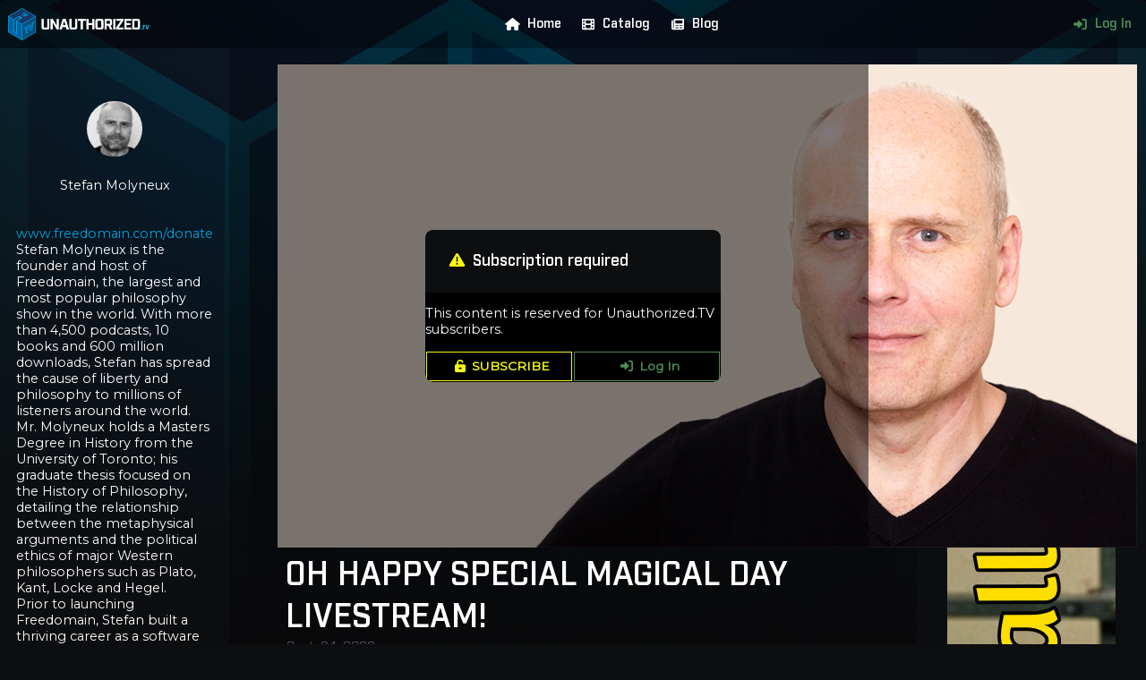

--- FILE ---
content_type: text/html; charset=utf-8
request_url: https://unauthorized.tv/video/7a95f2/
body_size: 16815
content:
<!DOCTYPE html>
<html>
	<head>
		
		<meta name="viewport" content="width=device-width, initial-scale=1.0, maximum-scale=1.0, user-scalable=0">
		<meta charset="utf-8">
		<link rel="icon" href="/static/frontend/img/favicon.916650f4d53b.png">
		<link rel="manifest" href="/static/frontend/manifest.528db4fe0414.json">
		<link rel="stylesheet" type="text/css" href="/static/css/unauthorized.c12023f6af33.css">
		<link rel="stylesheet" href="/static/frontend/css/uatv_navmenu.2b419020522f.css">
		 <script src="/static/frontend/js/lib/fontawesome.min.735c741071f8.js"></script>
		<script src="/static/frontend/js/uatv_navmenu.294c05beca7d.js"></script>
		<title>OH HAPPY SPECIAL MAGICAL DAY LIVESTREAM! | Stefan Molyneux | Unauthorized.TV</title>
		
		
    <link rel="stylesheet" href="/static/content/css/video.3e846ed4f54c.css">
    <script src="/static/content/js/lib/video.min.fe679fe0432f.js"></script>
    <link href="/static/content/css/lib/video-js.min.efc8032fecfe.css" rel="stylesheet"/>
    <link href="/static/content/css/video_player.9fa861b4d966.css" rel="stylesheet"/>
    <script src="/static/content/js/uatv_video.fba53ee071ef.js"></script>

	</head>
	<body>
		
			<header class="background">
				<img src="/static/frontend/img/main_header_background.d471dd7a99f6.svg">
			</header>
		
		
			
<header id="navMenu">
    <div class="homeButton">
        <a href="/" class="blue navLink">
            <img src="/static/frontend/img/home_button.0febb811d0bb.png">
        </a>
    </div>
    <div id="mobileMenuButton">
        <i id="mobileMenuInactiveIcon" class="fas fa-bars"></i>
        <i id="mobileMenuActiveIcon" class="hidden fas fa-times"></i>
    </div>
    <div class="navMenuLinks">
        <a href="/"><i class="fas fa-fw fa-home"></i>Home</a>
        <a href="/catalog/"><i class="fas fa-fw fa-film"></i>Catalog</a>
        <a href="https://blog.unauthorized.tv/archive" target="_blank"><i class="fas fa-fw fa-newspaper"></i>Blog</a>
        
        
    </div>
    <div class="navMenuLinks">
        
            <a href="/account/login/" style="color: var(--green)"><i class="fas fa-fw fa-sign-in-alt"></i>Log In</a>
        
    </div>
</header>

		
		<div class="left sidebar">
			
    
<div class="channelCard">
    
        
            <a href="/channel/stefan-molyneux/">
                <img class="card avatar" src="https://cdn.unauthorized.tv/media/channels/e7edbc51-c558-4998-9111-6bbf05dc76a5/avatar.jpg">
                <p class="channelTitle">Stefan Molyneux</p>
            </a>
        
    
</div>
    <div style="font-size: 0.8rem">
        <p><p><a href="http://www.freedomain.com/donate" rel="nofollow">www.freedomain.com/donate</a></p>

<p>Stefan Molyneux is the founder and host of Freedomain, the largest and most popular philosophy show in the world. With more than 4,500 podcasts, 10 books and 600 million downloads, Stefan has spread the cause of liberty and philosophy to millions of listeners around the world.<br> </p>

<p>Mr. Molyneux holds a Masters Degree in History from the University of Toronto; his graduate thesis focused on the History of Philosophy, detailing the relationship between the metaphysical arguments and the political ethics of major Western philosophers such as Plato, Kant, Locke and Hegel.<br> </p>

<p>Prior to launching Freedomain, Stefan built a thriving career as a software entrepreneur and executive. In 2007, he left his work in the tech industry to devote his efforts to spreading philosophy. Now a full-time parent and philosopher, Stefan has given speeches at liberty-themed events all over the world. His speeches cover subjects ranging from politics, philosophy, economics, relationships, bitcoin, parenting and how to achieve real freedom in your life!</p></p>
    </div>
    
<div class="channelCard">
    
        <a href="/creator/stefan-molyneux/">
            <img class="card avatar" src="https://cdn.unauthorized.tv/media/creators/4c3b4524-b372-4db1-b16d-726ea91417f5/avatar.jpg">
            <p class="creatorName">Stefan Molyneux</p>
        </a>
    
</div>
    <div style="font-size: 0.8rem">
        <p><p>Stefan Molyneux is the founder and host of Freedomain Radio, the largest and most popular philosophical show in the world. With more than 3,500 podcasts, 10 books and 250 million downloads, Stefan has spread the cause of liberty and philosophy to listeners throughout the world.</p></p>
    </div>

		</div>
		<div class="right sidebar">
			
    <h4 style="padding-bottom: 1em; text-align: center">More content</h4>

    
<div class="videoCard">
    
        <a href="/video/4e26d7/" title="My Dad Dealt METH - I am Disabled! CALL IN SHOW">
            <div class="thumbnail">
                <img class="videoThumbnail" src="https://cdn.unauthorized.tv/media/4e26d715-f34c-4c0e-9de8-ec2e43748356/4e26d7.jpg">
                <p class="duration">02:11:09</p>
            </div>
            <div class="title">
                <p class="videoTitle">My Dad Dealt METH - I am Disabled! CALL IN SHOW</p>
            </div>
        </a>
        
    
</div>

    
<div class="videoCard">
    
        <a href="/video/c8fe70/" title="Why You Should Get ANGRY!">
            <div class="thumbnail">
                <img class="videoThumbnail" src="https://cdn.unauthorized.tv/media/c8fe7014-5307-4713-8f5e-2e8c7e74d2b1/c8fe70.jpg">
                <p class="duration">24:28</p>
            </div>
            <div class="title">
                <p class="videoTitle">Why You Should Get ANGRY!</p>
            </div>
        </a>
        
    
</div>

    
<div class="videoCard">
    
        <a href="/video/958fe1/" title="My Sister-In-Law Throws Up Her Food!">
            <div class="thumbnail">
                <img class="videoThumbnail" src="https://cdn.unauthorized.tv/media/958fe1f9-cd5a-4192-bc72-645833a3b403/958fe1.jpg">
                <p class="duration">01:53:21</p>
            </div>
            <div class="title">
                <p class="videoTitle">My Sister-In-Law Throws Up Her Food!</p>
            </div>
        </a>
        
    
</div>

    
<div class="videoCard">
    
        <a href="/video/1e17d3/" title="My Husband Works Too Much?!? CALL IN SHOW">
            <div class="thumbnail">
                <img class="videoThumbnail" src="https://cdn.unauthorized.tv/media/1e17d37f-1095-42d9-ba26-46b9b44a2281/1e17d3.jpg">
                <p class="duration">01:59:21</p>
            </div>
            <div class="title">
                <p class="videoTitle">My Husband Works Too Much?!? CALL IN SHOW</p>
            </div>
        </a>
        
    
</div>

    
<div class="videoCard">
    
        <a href="/video/408fe6/" title="Jesus vs Secular Ethics!">
            <div class="thumbnail">
                <img class="videoThumbnail" src="https://cdn.unauthorized.tv/media/408fe698-26b1-498b-a091-52ab72abb2f4/408fe6.jpg">
                <p class="duration">35:54</p>
            </div>
            <div class="title">
                <p class="videoTitle">Jesus vs Secular Ethics!</p>
            </div>
        </a>
        
    
</div>

    
<div class="videoCard">
    
        <a href="/video/3027de/" title="The Shooting of Jeffrey Pretti">
            <div class="thumbnail">
                <img class="videoThumbnail" src="https://cdn.unauthorized.tv/media/3027de26-bbad-4788-8321-01dce5ca971b/3027de.jpg">
                <p class="duration">11:40</p>
            </div>
            <div class="title">
                <p class="videoTitle">The Shooting of Jeffrey Pretti</p>
            </div>
        </a>
        
    
</div>



		</div>
		<main>
			
    <div class="hidden">
        <p id="contentId">7a95f2</p>
        <p id="startTime">0</p>
    </div>
    <div class="contentWrapper">
        <div class="content" style="width: 100%; aspect-ratio: 16 / 9">
            
                
<img class="desktop" src="https://cdn.unauthorized.tv/media/creators/4c3b4524-b372-4db1-b16d-726ea91417f5/default-thumbnail.jpg" style="display: block; height: 100%; margin: 0 auto">
<div class="overlay">
    <div class="account formWrapper" style="top: 50%; transform: translate(0,-50%)">
        
            <div class="header">
                <h4><i class="fas fa-exclamation-triangle" style="color: var(--yellow)"></i>Subscription required</h4>
            </div>
            <p>This content is reserved for Unauthorized.TV subscribers.</p>
            <div class="horizontal buttonList">
                <a class="yellow button" href="/account/subscribe/?creator=4c3b4524-b372-4db1-b16d-726ea91417f5" target="_blank"><i class="fas fa-unlock-alt"></i>SUBSCRIBE</a>
                
                    <a class="green button" href="/account/login/" target="_blank"><i class="fas fa-sign-in-alt"></i>Log In</a>
                
            </div>
        
    </div>
</div>

            
        </div>
        <div class="contentInfo">
            <div style="border-bottom: 1px solid var(--dark-grey); padding: 0.5em">
                <h3>OH HAPPY SPECIAL MAGICAL DAY LIVESTREAM!</h3>
                <h5>Sept. 24, 2023</h5>
            </div>
            <div style="display: flex; justify-content: space-between; align-items: center; border-bottom: 1px solid var(--dark-grey); padding: 0.5em; padding-left: 0">
                <div style="display: flex; align-items: center">
                    <h4><a href="/channel/stefan-molyneux/"><img src="https://cdn.unauthorized.tv/media/channels/e7edbc51-c558-4998-9111-6bbf05dc76a5/avatar.jpg" class="avatar"></a></h4>
                    <h4><a href="/channel/stefan-molyneux/">Stefan Molyneux</a></h4>
                </div>
                
                    <a href="/account/subscribe/?creator=4c3b4524-b372-4db1-b16d-726ea91417f5" target="_blank" class="yellow button" style="flex-shrink: 0"><i class="fas fa-unlock-alt"></i>Subscribe</a>
                
            </div>
            
            <div style="padding: 0 0.5em">
                <p><p>Freedomain Livestream 24 Sep 2023!</p>

<p>Slavery and the Founding Fathers...</p>

<p>Stef was there parallels between Socrates being put on trial and you being cancelled?</p>

<p>Russell Brand rant...</p>

<p>Breaking the cycle is the hardest part and Stef is skilled at helping people do that. If people excuse their abusers they excuse themselves for the same moral inconsistencies. Stef encourages people to maintain moral consistency. That’s the antidote</p>

<p>I met someone recently who believes that you can’t reason with children because they’re uncivilized and hitting them is the most effective way to ensure they will behave well.</p>

<p>I do have close friends that don’t have children and they have been intrigued by not spanking, and they have been watching me raise my daughter waiting to see if I will be able to do it 😆 it’s laughable. I think they will be affected by my peaceful parenting</p>

<p>I have a resource hired to mentor the other engineers on the team. This resource always exceeds the requirements but talks down to the rest of the team. Uses negative sarcasm daily and complains about corporate tasks that will never change. Measuring good vs bad is becoming a close tie. I do not directly manage this person but want to turn it around for the team, any advice?</p>

<p>I&#x27;ve been following you for almost a decade, your philosophy is amazing, has helped me a lot, happy birthday!</p>

<p>Did you ever tell your daughter that Father Christmas is real?</p>

<p>Happy Birthday! Thank you for spreading philosophy and peaceful parenting 🙏</p>

<p>My married parents told me that my Catholic, church goer, mother has a bf. My father is ok with this. I&#x27;m in my mid 20s. Do you have any thoughts on this? I&#x27;m concerned I won&#x27;t be able to find a quality woman if they&#x27;re still in my life</p>

<p>How does it feel to be 57?</p>

<p>So glad you were born Stef. The happiest of birthdays to you!</p>

<p>Happy Birthday again Stef, wishing you a great day. Thanks for coming back for us and everything that you do to help the world!</p>

<p>How to think of your family while dating!</p></p>
            </div>
        </div>
    </div>
    <div class="mobile" style="text-align: center">
        <div style="margin-top: 1rem">
            <h4 style="padding-bottom: 1em; text-align: center">More content</h4>

    
<div class="videoCard">
    
        <a href="/video/4e26d7/" title="My Dad Dealt METH - I am Disabled! CALL IN SHOW">
            <div class="thumbnail">
                <img class="videoThumbnail" src="https://cdn.unauthorized.tv/media/4e26d715-f34c-4c0e-9de8-ec2e43748356/4e26d7.jpg">
                <p class="duration">02:11:09</p>
            </div>
            <div class="title">
                <p class="videoTitle">My Dad Dealt METH - I am Disabled! CALL IN SHOW</p>
            </div>
        </a>
        
    
</div>

    
<div class="videoCard">
    
        <a href="/video/c8fe70/" title="Why You Should Get ANGRY!">
            <div class="thumbnail">
                <img class="videoThumbnail" src="https://cdn.unauthorized.tv/media/c8fe7014-5307-4713-8f5e-2e8c7e74d2b1/c8fe70.jpg">
                <p class="duration">24:28</p>
            </div>
            <div class="title">
                <p class="videoTitle">Why You Should Get ANGRY!</p>
            </div>
        </a>
        
    
</div>

    
<div class="videoCard">
    
        <a href="/video/958fe1/" title="My Sister-In-Law Throws Up Her Food!">
            <div class="thumbnail">
                <img class="videoThumbnail" src="https://cdn.unauthorized.tv/media/958fe1f9-cd5a-4192-bc72-645833a3b403/958fe1.jpg">
                <p class="duration">01:53:21</p>
            </div>
            <div class="title">
                <p class="videoTitle">My Sister-In-Law Throws Up Her Food!</p>
            </div>
        </a>
        
    
</div>

    
<div class="videoCard">
    
        <a href="/video/1e17d3/" title="My Husband Works Too Much?!? CALL IN SHOW">
            <div class="thumbnail">
                <img class="videoThumbnail" src="https://cdn.unauthorized.tv/media/1e17d37f-1095-42d9-ba26-46b9b44a2281/1e17d3.jpg">
                <p class="duration">01:59:21</p>
            </div>
            <div class="title">
                <p class="videoTitle">My Husband Works Too Much?!? CALL IN SHOW</p>
            </div>
        </a>
        
    
</div>

    
<div class="videoCard">
    
        <a href="/video/408fe6/" title="Jesus vs Secular Ethics!">
            <div class="thumbnail">
                <img class="videoThumbnail" src="https://cdn.unauthorized.tv/media/408fe698-26b1-498b-a091-52ab72abb2f4/408fe6.jpg">
                <p class="duration">35:54</p>
            </div>
            <div class="title">
                <p class="videoTitle">Jesus vs Secular Ethics!</p>
            </div>
        </a>
        
    
</div>

    
<div class="videoCard">
    
        <a href="/video/3027de/" title="The Shooting of Jeffrey Pretti">
            <div class="thumbnail">
                <img class="videoThumbnail" src="https://cdn.unauthorized.tv/media/3027de26-bbad-4788-8321-01dce5ca971b/3027de.jpg">
                <p class="duration">11:40</p>
            </div>
            <div class="title">
                <p class="videoTitle">The Shooting of Jeffrey Pretti</p>
            </div>
        </a>
        
    
</div>


        </div>
    </div>

			<!-- 
				<div class="copyright footer">
					<a href="/">
						<div style="display: flex; width: fit-content; margin: 0 auto">
							<img src="/static/frontend/img/logo.054e3cd58683.png">
							<div style="padding: 0.5em; text-align: left">
								<h4 style="font-size: 1.5em">UNAUTHORIZED<span style="font-size: 0.5em; font-style: italic; color: var(--blue)">.TV</span></h4>
								<h5>© 2026 Infogalactic AG</h5>
							</div>
						</div>
					</a>
				</div>
			 -->
		</main>
		
<footer class="legal">
    <div class="banner">
        <a href="/">
            <div style="display: flex; width: fit-content; margin: 0 auto">
                <img src="/static/frontend/img/logo.054e3cd58683.png" style="height: 4em">
                <div style="padding: 0.5em; text-align: left">
                    <h4 style="font-size: 1.5em">UNAUTHORIZED<span style="font-size: 0.5em; font-style: italic; color: var(--blue)">.TV</span></h4>
                    <h5 style="color: var(--white)">© 2018&mdash;2026 Infogalactic AG</h5>
                </div>
            </div>
        </a>
    </div>
    <div class="links">
        <a href="/legal/contact/">Contact & Imprint</a>
        <a href="/legal/terms/">Terms & Conditions</a>
    </div>
</footer>

		
			<footer class="background">
				<img src="/static/frontend/img/footer_background.f30fe21010c2.png">
			</footer>
		
	</body>
</html>


--- FILE ---
content_type: text/css
request_url: https://unauthorized.tv/static/css/unauthorized.c12023f6af33.css
body_size: 17138
content:
@import url('https://fonts.googleapis.com/css?family=Montserrat');
@import url('https://fonts.googleapis.com/css?family=Electrolize');
@font-face {
	font-family: 'Industry';
	src: url("/static/fonts/Industry-Medium.684d069be724.ttf") format('truetype');
	font-weight: normal;
	font-style: normal;
}
@font-face {
	font-family: 'Industry';
	src: url("/static/fonts/Industry-MediumItalic.e2b768244cf3.ttf") format('truetype');
	font-weight: normal;
	font-style: italic;
}
@font-face {
	font-family: 'Industry';
	src: url("/static/fonts/Industry-Demi.847a5d70d1ba.ttf") format('truetype');
	font-weight: bold;
	font-style: normal;
}
@font-face {
	font-family: 'Industry';
	src: url("/static/fonts/Industry-DemiItalic.afc2259a4910.ttf") format('truetype');
	font-weight: bold;
	font-style: italic;
}
@font-face {
	font-family: 'Industry';
	src: url("/static/fonts/Industry-Light.8c8fb9733576.ttf") format('truetype');
	font-weight: lighter;
	font-style: normal;
}
@font-face {
	font-family: 'Industry';
	src: url("/static/fonts/Industry-LightItalic.cda5662d2101.ttf") format('truetype');
	font-weight: lighter;
	font-style: italic;
}
*, *:before, *:after {
	box-sizing: border-box;
	position: relative;
	margin: 0;
	padding: 0;
}
:root {
	--black: #000000;
	--faint-black: rgba(0,0,0,0.5);
	--fainter-black: rgba(0,0,0,0.25);
	--dark: #0d0e10;
	--grey: #73757b;
	--dark-grey: #1f2124;
	--blue: #00a0dd;
	--dark-blue: #044f7c;
	--red: #c20404;
	--dark-red: #4e0202;
	--green: #4e8e56;
	--dark-green: #172b1a;
	--yellow: #f8fb0c;
	--dark-yellow: #808102;
	--white: #ffffff;
}
html {
	background-color: var(--dark);
	color: var(--white);
	font-family: Montserrat;
	font-size: 18px;
	font-weight: normal;
	font-style: normal;
	overflow-x: hidden;
}
*::-webkit-scrollbar {
	width: 1rem;
} *::-webkit-scrollbar-thumb {
	background-color: var(--dark-grey);
	border-radius: 0.2rem;
} *::-webkit-scrollbar-track {
	background-color: var(--faint-black);
}
body {
	height: 100%;
	position: relative;
}
main {
	min-height: 175vh;
	width: 60%;
	margin: 0 auto;
	padding: 1rem 3rem 6rem;
	background-color: var(--fainter-black);
}
h1 {
	font-family: Industry;
	font-size: 4em;
	font-weight: bold;
	text-transform: uppercase;
	margin: 1em 0;
}
h2 {
	font-family: Industry;
	font-size: 2.5em;
	font-weight: bold;
	text-transform: uppercase;
}
h3 {
	font-family: Industry;
	font-size: 2em;
	font-weight: bold;
}
h4 {
	font-family: Industry;
	font-size: 1.2em;
}
h5 {
	color: var(--grey);
	font-family: Industry;
	font-weight: lighter;
	font-style: italic;
}
hr {
	border-color: var(--grey);
}
code {
	font-family: Electrolize;
	font-weight: lighter;
}
.blue {
	color: var(--blue);
}
.yellow {
	color: var(--yellow);
}
.bold {
	font-weight: bold;
}
.industry {
	font-family: Industry;
}
a, button {
	font-size: inherit;
	color: var(--white);
	text-decoration: none;
} a:hover {
	text-decoration: underline;
	cursor: pointer;
} a.inline, a.email {
	color: var(--blue);
	text-decoration: underline;
} a.button, button {
	display: block;
	font-size: 0.8em;
	font-weight: bold;
	background-color: transparent;
	margin: 0.1em;
	padding: 0.5em 1em;
	border: 0.1em solid;
	transition:
		color 0.5s,
		background-color 0.5s,
		border-color 0.5s;
} a.button.large, button.large {
	font-size: 1.2em;
	text-transform: uppercase;
} a.button.blue, button.blue {
	color: var(--blue);
} a.button.red, button.red {
	color: var(--red);
} a.button.green, button.green {
	color: var(--green);
} a.button.grey, button.grey {
	color: var(--grey);
} a.button.yellow, button.yellow {
	color: var(--yellow);
} a.disabled.button, button:disabled {
	opacity: 50%;
} a.button:hover, button:hover {
	text-decoration: none;
	cursor: not-allowed;
} a.button:hover:not(.disabled), button:hover:not(:disabled) {
	color: var(--dark);
	background-color: var(--white);
	border-color: var(--white);
	cursor: pointer;
} a.button.blue:hover:not(.disabled), button.blue:hover:not(:disabled) {
	color: var(--white);
	background-color: var(--blue);
	border-color: var(--blue);
} a.button.red:hover:not(.disabled), button.red:hover:not(:disabled) {
	color: var(--white);
	background-color: var(--red);
	border-color: var(--red);
} a.button.green:hover:not(.disabled), button.green:hover:not(:disabled) {
	color: var(--white);
	background-color: var(--green);
	border-color: var(--green);
} a.button.grey:hover:not(.disabled), button.grey:hover:not(:disabled) {
	color: var(--white);
	background-color: var(--grey);
	border-color: var(--grey);
} a.button.yellow:hover:not(.disabled), button.yellow:hover:not(:disabled) {
	color: var(--black);
	background-color: var(--yellow);
	border-color: var(--yellow);
} p a {
	color: var(--blue);
}
.svg-inline--fa {
	padding: 0 0.5em;
}
.expirationDate {
	color: var(--red);
}
header.background {
	position: fixed;
	top: 0;
	right: 0;
	width: 100vw;
	height: 100vh;
	overflow: hidden;
	mask-image: linear-gradient(white, transparent);
	z-index: -1;
} header.background:after {
	content: '';
	background-image:
		radial-gradient(circle at 50% 0%, var(--faint-black), var(--dark)),
		linear-gradient(transparent, var(--dark));
	position: absolute;
	top: 0;
	right: 0;
	width: 100%;
	height: 100%;
} header.background img {
	width: 100%;
	transform: translateY(-25%);
}
div.footer.copyright {
	position: absolute;
	left: 50%;
	transform: translateX(-50%);
	bottom: 1em;
	text-align: center;
} div.footer.copyright a:hover {
	text-decoration: none;
} div.footer.copyright img {
	height: 4em;
} div.footer.copyright h5 {
	font-weight: bold;
}
footer.background {
	position: absolute;
	bottom: 0;
	right: 0;
	width: 100vw;
	height: 40vh;
	overflow: hidden;
	mask-image: linear-gradient(transparent, white);
	z-index: -1;
} footer.background:after {
	content: '';
	background-image:
		linear-gradient(to top, transparent, var(--dark)),
		radial-gradient(circle at 50% 100%, var(--faint-black), var(--dark));
	position: absolute;
	bottom: 0;
	right: 0;
	width: 100%;
	height: 100%;
} footer.background img {
	position: absolute;
	bottom: 0;
	width: 100%;
	transform: translateY(35%);
}
footer.legal {
	position: absolute;
	bottom: 0;
	width: 100%;
	padding: 1em;
	display: flex;
	justify-content: space-between;
	align-items: center;
	background-color: var(--black);
	font-size: 0.8em;
} footer.legal div.banner a:hover {
	text-decoration: none;
} footer.legal div.links {
	display: flex;
	justify-content: center;
	align-items: center;
} footer.legal div.links a {
	margin: 0 1em;
	text-align: center;
}
div.title>* {
	margin: 2rem 0;
	text-align: center;
} div.title h1.bigTitle {
	margin-bottom: 0;
} div.title h4.blurb {
	text-align: left;
	width: 75%;
} div.title h5.subTitle {
	margin-top: 0;
	text-align: right;
	padding-right: 3rem;
}
div.sidebar {
	width: 20%;
	padding: 1em;
} div.sidebar.right {
	float: right;
} div.sidebar.left {
	float: left;
} div.sidebar ul {
	margin-top: 1em;
	list-style-type: none;
} div.sidebar li {
	text-align: left;
	font-size: 0.8em;
} div.sidebar div.videoCard {
	margin: 0.5rem auto;
}
img.avatar {
	font-size: inherit;
	width: 1.5em;
	height: 1.5em;
	border-radius: 50%;
	margin: 0 0.5em;
	vertical-align: middle;
}
div.channelCardGrid {
	display: flex;
	flex-wrap: wrap;
	margin: 1rem 0;
	justify-content: center;
} div.channelCardGrid div.channelCard {
	width: 20%;
} div.channelCardGrid div.channelCard:hover {
	background-color: var(--black);
}
div.catalogWindow {
	width: 100%;
	margin: 1rem 0;
	display: flex;
	flex-wrap: wrap;
	justify-content: left;
	align-items: top;
} div.catalogWindow div.videoCard, div.catalogWindow div.channelCard {
	width: 25%;
	margin: 0;
	padding: 0.2rem 0.1rem;
} div.catalogWindow div.videoCard:first-child,div.catalogWindow div.channelCard:first-child {
	padding-left: 0.2rem;
} div.catalogWindow div.videoCard:last-child,div.catalogWindow div.channelCard:last-child {
	padding-right: 0.2rem;
} div.catalogWindow h5 {
	width: 75%;
	text-align: center;
}
div.tableWrapper {
	overflow-x: auto;
}
table {
	width: 100%;
	table-layout: fixed;
	border-collapse: collapse;
	text-align: left;
} tr {
	height: 2em;
	border: none;
} tr.highlight:hover {
	background-color: var(--dark);
} td, th {
	padding: 0.5em;
	border: none;
	white-space: nowrap;
	vertical-align: top;
	overflow: hidden;
} th {
	font-family: Industry;
	font-weight: bold;
	color: var(--blue);
}
div.tableWrapper>table {
	width: initial;
	min-width: 100%;
} div.tableWrapper
div.contentWrapper * {
	max-width: 100%;
	outline: none;
} div.contentWrapper div.content div.overlay {
	position: absolute;
	top: 0;
	left: 0;
	right: 0;
	bottom: 0;
	background-color: var(--faint-black);
} .contentWrapper div.content audio {
	width: 100%;
	height: 5rem;
	padding: 1rem;
} div.contentWrapper div.contentInfo p {
	margin: 0.5rem 0;
	font-size: 0.8rem;
}
div.chatWindow {
	padding-right: 0.5em;
	overflow-x: hidden;
	overflow-y: scroll;
} div.chatWindow::-webkit-scrollbar {
	width: 0.5em;
}
div.chatWrapper {
	font-size: 0.9em;
	margin-bottom: 1em;
} div.chatWrapper.staff {
	background-color: var(--blue);
	padding: 0.5em;
	border-radius: 0.5em;
} div.chatWrapper.superchat {
	background-color: var(--yellow);
	padding: 0.5em;
	border-radius: 0.5em;
} div.chatWrapper * {
	margin: 0!important;
} div.chatWrapper div.chatHeader {
	display: flex;
	justify-content: space-between;
	align-items: center;
	padding-bottom: 0.5em;
	color: var(--black);
} div.chatWrapper:not(.staff):not(.superchat) div.chatHeader {
	color: var(--blue);
} div.chatWrapper h4.chatAccount {
	padding-bottom: 0.3em;
	color: var(--blue);
	font-size: 1.2em;
	font-weight: bold;
} div.chatWrapper.staff h4.chatAccount {
	color: var(--black);
} div.chatWrapper.superchat h4.chatAccount {
	color: var(--black);
} div.chatWrapper.staff p {
	background-color: var(--black);
	padding: 0.5em;
	border-radius: 0.2em;
} div.chatWrapper.superchat p {
	background-color: var(--black);
	padding: 0.5em;
	border-radius: 0.2em;
}
div.buttonList {
	padding: 1rem 0;
	font-size: 1.2em;
} div.horizontal.buttonList {
	display: flex;
}
div.formWrapper {
	display: flex;
	flex-wrap: wrap;
	background-color: var(--black);
	width: 100%;
	font-size: 0.8em;
	margin-bottom: 1rem;
	border-radius: 0.5rem;
	overflow: hidden;
} div.formWrapper>:not(div.header, div.verticalLinkMenu) {
	margin: 1rem;
	width: 100%;
} div.content.formWrapper {
	flex-wrap: nowrap;
} div.account.formWrapper {
	width: 50%;
	margin: 0 auto;
} div.admin.formWrapper {
	display: block;
} div.formWrapper * {
	outline: none;
	max-width: 100%;
} div.formWrapper p {
	margin: 1em 0;
} div.admin.formWrapper h5 {
	margin: 1em 0;
} div.formWrapper ul {
	list-style: none;
} div.formWrapper li {
	margin: 0.5em;
} div.formWrapper div.header {
	width: 100%;
	padding: 1rem;
	font-weight: bold;
	background-color: var(--dark);
} div.formWrapper div.header * {
	line-height: 2;
} div.formWrapper div.flex.header {
	display: flex;
	justify-content: space-between;
	white-space: nowrap;
} div.formWrapper div.header td, div.formWrapper div.header th {
	text-align: right;
	vertical-align: middle;
	padding: 0;
} div.formWrapper div.buttonList {
	display: flex;
	flex-direction: column;
	padding: 0;
} div.formWrapper div.horizontal.buttonList {
	flex-direction: row;
	width: 100%;
} div.formWrapper div.buttonList a.button, div.formWrapper div.buttonList button {
	width: 100%;
} div.formWrapper a.button, div.formWrapper button {
	text-align: center;
} div.formFieldWrapper {
	margin: 1em 0;
} div.formFieldWrapper * {
	margin: 0.2em;
} div.formFieldWrapper input,textarea,select {
	width: 100%;
	height: 2.5em;
	font-family: Arial;
	color: var(--white);
	background-color: var(--dark);
	padding: 0.5em;
	border: 0.1em solid var(--grey);
	border-radius: 0.5em;
} div.formFieldWrapper input[type="checkbox"] {
	width: initial;
	height: initial;
} div.formFieldWrapper textarea {
	resize: none;
} div.formFieldWrapper input[type="datetime-local"]::-webkit-calendar-picker-indicator {
	filter: invert(1);
	padding: 0;
} div.formFieldWrapper input[type="text"].superchat {
	border-color: var(--yellow);
	border-width: medium;
} div.formFieldWrapper input:disabled {
	color: var(--grey);
	font-style: italic;
}
div.checkboxFieldWrapper {
	display: flex;
	align-items: center;
} div.checkboxFieldWrapper>input[type="checkbox"] {
	margin: 1em;
} div.checkboxFieldWrapper>label {
	margin: 0.5em;
}
div.radioFieldWrapper, div.checkboxFieldWrapper {
	margin: 0 1em;
	font-family: Industry;
}
div.radioFieldItemWrapper, div.checkboxFieldWrapper {
	margin: 0.5em;
	border-radius: 0.5em;
	background-color: var(--dark-grey);
	padding: 0.5em;
} div.radioFieldItemWrapper:hover, div.checkboxFieldWrapper:hover {
	background-color: var(--dark-blue);
	cursor: pointer;
} div.radioFieldItemWrapper *:hover, div.checkboxFieldWrapper *:hover {
	cursor: pointer;
} div.radioFieldItemWrapper:has(input:checked), div.checkboxFieldWrapper:has(input.checked) {
	background-color: var(--blue);
	font-weight: bold;
} div.radioFieldItemWrapper:has(input:checked):hover, div.checkboxFieldWrapper:has(input:checked):hover {
	background-color: var(--blue);
} div.radioFieldItemWrapper:has(input:checked):hover a.inline, div.checkboxFieldWrapper:has(input:checked):hover  a.inline {
	color: var(--black);
}
div.separated {
	border-top: 0.1rem solid var(--dark-grey);
	border-bottom: 0.1rem solid var(--dark-grey);
	padding: 1em;
}
div.verticalLinkMenu {
	width: 100%;
	margin: 0;
	font-family: Industry;
	font-weight: bold;
	line-height: 2;
} div.verticalLinkMenu>a {
	display: flex;
	align-items: center;
	padding: 0.5em;
} div.verticalLinkMenu>a:hover {
	text-decoration: none;
	background-color: var(--dark);
}
div.chartWrapper {
	position: relative;
	width: 100%;
	height: 60vh;
}
div.channelCard {
	margin: 0 auto;
	padding: 1rem;
	border-radius: 0.5rem;
	text-align: center;
} div.channelCard a {
	width: 100%;
	height: 100%;
} div.channelCard a:hover {
	text-decoration: none;
} div.channelCard img.avatar {
	width: 4rem;
	height: 4rem;
	padding: 0.3rem;
	margin: 1rem auto;
} div.channelCard p {
	font-size: 0.8rem;
	padding-bottom: 1rem;
}
div.videoCard {
	max-width: 15vw;
	margin: 0 auto;
	padding: 0.1rem;
	/* background-color: var(--black); */
	overflow: hidden;
} div.videoCard a:hover {
	text-decoration: none;
} div.videoCard div.thumbnail {
	position: relative;
	width: 100%;
	aspect-ratio: 16 / 9;
	background-color: var(--black);
	overflow: hidden;
} div.videoCard div.thumbnail img {
	display: block;
	height: 100%;
	margin: 0 auto;
} div.videoCard div.channelOverlay {
	position: absolute;
	top: 0;
	left: 0;
	margin-top: 0.2rem;
} div.videoCard div.thumbnail p.duration {
	position: absolute;
	right: 0;
	bottom: 0;
	background-color: var(--black);
	margin: 0.1rem;
	padding: 0.2rem 0.4rem;
	border-radius: 0.5rem;
	font-size: 0.6rem;
} div.videoCard div.title {
	max-height: 2.5rem;
	padding: 0.5em;
	overflow: hidden;
} div.videoCard div.title * {
	font-size: 0.8rem;
	text-align: left;
	margin: 0;
} div.videoCard h5 {
	text-align: initial;
	color: var(--white);
	font-style: normal;
	padding: 0.5em 0;
}
div.subscriptionCard {
	width: calc(50% - 1em);
	margin: 0.5em;
	border: 1px solid var(--dark-grey);
	border-radius: 0.5em;
	padding: 1em;
}
span.channelIndex {
	color: var(--grey);
}
span.entryTitle {
	color: var(--blue);
	font-family: Industry;
	font-weight: bold;
}
span.userSubTag {
	padding: 0.3em 0.5em;
	border-radius: 0.5em;
}
ul.messages li.success {
  color: var(--green);
}
ul.messages li.error {
  color: var(--red);
}
.hidden, .mobile {
	display: none !important;
}

@media screen and (max-width: 768px) {
	.mobile {
		display: inherit !important;
	}
	main {
		width: 100%;
		min-height: 100vh;
		padding: 0 0 14em;
		background-color: initial;
	}
	h1 {
		font-size: 2em;
	}
	h2 {
		font-size: 1.4em;
	}
	h3 {
		font-size: 1.2em;
	}
	h4 {
		font-size: 1em;
	}
	h5 {
		font-size: 0.8em;
	}
	header.background {
		height: 50vh;
	}
	footer.background {
		height: 10vh;
	}
	footer.legal {
		padding: 2em;
		flex-direction: column-reverse;
	} footer.legal div.links {
		width: 100%;
		padding-bottom: 4em;
		justify-content: space-between;
		font-size: 0.6em;
	}
	div.title {
		margin: 0 1rem;
	} div.title h4.blurb {
		padding-left: 1rem;
	} div.title h5.subTitle {
		text-align: center;
		padding-right: 0;
	}
	div.sidebar {
		display: none;
	}
	div.channelCardGrid div.channelCard {
		width: 33%;
	}
	div.catalogWindow {
		flex-wrap: initial;
		overflow-x: scroll;
	} div.catalogWindow::-webkit-scrollbar {
		height: 0.1rem;
	} div.mobile div.catalogWindow {
		flex-wrap: wrap;
	}
	div.catalogWindow div.channelCard {
		display: none;
	} div.catalogWindow div.videoCard {
		width: 100%;
		flex-shrink: 0;
	}
	div.videoCard {
		max-width: 100vw;
	} div.videoCard div.title {
		margin: 0;
	}
	div.subscriptionCard {
		width: calc(100% - 1em);
	}
	div.contentWrapper div.contentInfo {
		margin-top: 0;
	} div.contentWrapper div.mobile {
		display: block;
		padding: 0.5rem;
	}
	div.formWrapper {
		border-radius: 0;
	} div.account.formWrapper {
		width: 100%;
	}
	div.chartWrapper {
		height: 40vh;
	}
	.desktop {
		display: none;
	}
}
@media screen and (min-width: 768px) {
	.mobile {
		display: none !important;
	}
}